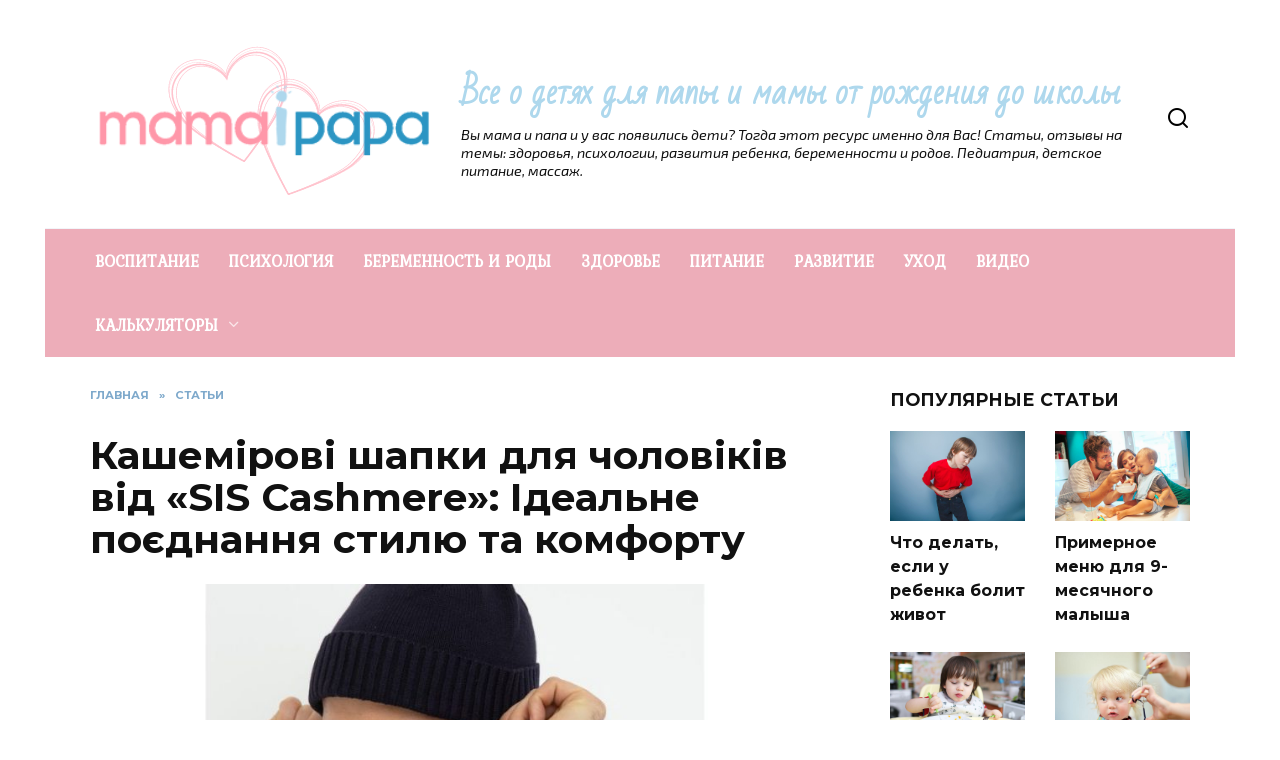

--- FILE ---
content_type: text/html; charset=UTF-8
request_url: https://mamaipapa.org/stati/kashemirovi-shapki-dlya-cholovikiv-vid-sis-cashmere-idealne-po%D1%94dnannya-stilyu-ta-komfortu.html
body_size: 18149
content:
<!doctype html>
<html lang="ru-RU">
<head>
	<meta charset="UTF-8">
	<meta name="viewport" content="width=device-width, initial-scale=1">

	<meta name='robots' content='max-image-preview:large' />

	<!-- This site is optimized with the Yoast SEO plugin v14.0.4 - https://yoast.com/wordpress/plugins/seo/ -->
	<title>Кашемірові шапки для чоловіків від &quot;SIS Cashmere&quot;: Ідеальне поєднання стилю та комфорту</title>
	<meta name="description" content="Кашемір завжди асоціювався з розкішшю та вишуканістю, а коли йдеться про чоловічий одяг, вибір кашемірових аксесуарів є втіленням стилю та комфорту. Чоловічі кашемірові шапки є не лише модним,..." />
	<meta name="robots" content="index, follow" />
	<meta name="googlebot" content="index, follow, max-snippet:-1, max-image-preview:large, max-video-preview:-1" />
	<meta name="bingbot" content="index, follow, max-snippet:-1, max-image-preview:large, max-video-preview:-1" />
	<link rel="canonical" href="https://mamaipapa.org/stati/kashemirovi-shapki-dlya-cholovikiv-vid-sis-cashmere-idealne-poєdnannya-stilyu-ta-komfortu.html" />
	<meta property="og:locale" content="ru_RU" />
	<meta property="og:type" content="article" />
	<meta property="og:title" content="Кашемірові шапки для чоловіків від &quot;SIS Cashmere&quot;: Ідеальне поєднання стилю та комфорту" />
	<meta property="og:description" content="Кашемір завжди асоціювався з розкішшю та вишуканістю, а коли йдеться про чоловічий одяг, вибір кашемірових аксесуарів є втіленням стилю та комфорту. Чоловічі кашемірові шапки є не лише модним,..." />
	<meta property="og:url" content="https://mamaipapa.org/stati/kashemirovi-shapki-dlya-cholovikiv-vid-sis-cashmere-idealne-poєdnannya-stilyu-ta-komfortu.html" />
	<meta property="og:site_name" content="Все о детях для папы и мамы от рождения до школы" />
	<meta property="article:published_time" content="2024-01-12T12:14:33+00:00" />
	<meta property="article:modified_time" content="2024-01-12T12:14:35+00:00" />
	<meta property="og:image" content="https://mamaipapa.org/wp-content/uploads/2024/01/951951.jpeg" />
	<meta property="og:image:width" content="1000" />
	<meta property="og:image:height" content="744" />
	<meta name="twitter:card" content="summary" />
	<script type="application/ld+json" class="yoast-schema-graph">{"@context":"https://schema.org","@graph":[{"@type":"WebSite","@id":"https://mamaipapa.org/#website","url":"https://mamaipapa.org/","name":"\u0412\u0441\u0435 \u043e \u0434\u0435\u0442\u044f\u0445 \u0434\u043b\u044f \u043f\u0430\u043f\u044b \u0438 \u043c\u0430\u043c\u044b \u043e\u0442 \u0440\u043e\u0436\u0434\u0435\u043d\u0438\u044f \u0434\u043e \u0448\u043a\u043e\u043b\u044b","description":"\u0412\u044b \u043c\u0430\u043c\u0430 \u0438 \u043f\u0430\u043f\u0430 \u0438 \u0443 \u0432\u0430\u0441 \u043f\u043e\u044f\u0432\u0438\u043b\u0438\u0441\u044c \u0434\u0435\u0442\u0438? \u0422\u043e\u0433\u0434\u0430 \u044d\u0442\u043e\u0442 \u0440\u0435\u0441\u0443\u0440\u0441 \u0438\u043c\u0435\u043d\u043d\u043e \u0434\u043b\u044f \u0412\u0430\u0441! \u0421\u0442\u0430\u0442\u044c\u0438, \u043e\u0442\u0437\u044b\u0432\u044b \u043d\u0430 \u0442\u0435\u043c\u044b: \u0437\u0434\u043e\u0440\u043e\u0432\u044c\u044f, \u043f\u0441\u0438\u0445\u043e\u043b\u043e\u0433\u0438\u0438, \u0440\u0430\u0437\u0432\u0438\u0442\u0438\u044f \u0440\u0435\u0431\u0435\u043d\u043a\u0430, \u0431\u0435\u0440\u0435\u043c\u0435\u043d\u043d\u043e\u0441\u0442\u0438 \u0438 \u0440\u043e\u0434\u043e\u0432. \u041f\u0435\u0434\u0438\u0430\u0442\u0440\u0438\u044f, \u0434\u0435\u0442\u0441\u043a\u043e\u0435 \u043f\u0438\u0442\u0430\u043d\u0438\u0435, \u043c\u0430\u0441\u0441\u0430\u0436.","potentialAction":[{"@type":"SearchAction","target":"https://mamaipapa.org/?s={search_term_string}","query-input":"required name=search_term_string"}],"inLanguage":"ru-RU"},{"@type":"ImageObject","@id":"https://mamaipapa.org/stati/kashemirovi-shapki-dlya-cholovikiv-vid-sis-cashmere-idealne-po%d1%94dnannya-stilyu-ta-komfortu.html#primaryimage","inLanguage":"ru-RU","url":"https://mamaipapa.org/wp-content/uploads/2024/01/951951.jpeg","width":1000,"height":744},{"@type":"WebPage","@id":"https://mamaipapa.org/stati/kashemirovi-shapki-dlya-cholovikiv-vid-sis-cashmere-idealne-po%d1%94dnannya-stilyu-ta-komfortu.html#webpage","url":"https://mamaipapa.org/stati/kashemirovi-shapki-dlya-cholovikiv-vid-sis-cashmere-idealne-po%d1%94dnannya-stilyu-ta-komfortu.html","name":"\u041a\u0430\u0448\u0435\u043c\u0456\u0440\u043e\u0432\u0456 \u0448\u0430\u043f\u043a\u0438 \u0434\u043b\u044f \u0447\u043e\u043b\u043e\u0432\u0456\u043a\u0456\u0432 \u0432\u0456\u0434 \"SIS Cashmere\": \u0406\u0434\u0435\u0430\u043b\u044c\u043d\u0435 \u043f\u043e\u0454\u0434\u043d\u0430\u043d\u043d\u044f \u0441\u0442\u0438\u043b\u044e \u0442\u0430 \u043a\u043e\u043c\u0444\u043e\u0440\u0442\u0443","isPartOf":{"@id":"https://mamaipapa.org/#website"},"primaryImageOfPage":{"@id":"https://mamaipapa.org/stati/kashemirovi-shapki-dlya-cholovikiv-vid-sis-cashmere-idealne-po%d1%94dnannya-stilyu-ta-komfortu.html#primaryimage"},"datePublished":"2024-01-12T12:14:33+00:00","dateModified":"2024-01-12T12:14:35+00:00","author":{"@id":"https://mamaipapa.org/#/schema/person/407aaeb828a42158c1d16a3b2ff25c8e"},"description":"\u041a\u0430\u0448\u0435\u043c\u0456\u0440 \u0437\u0430\u0432\u0436\u0434\u0438 \u0430\u0441\u043e\u0446\u0456\u044e\u0432\u0430\u0432\u0441\u044f \u0437 \u0440\u043e\u0437\u043a\u0456\u0448\u0448\u044e \u0442\u0430 \u0432\u0438\u0448\u0443\u043a\u0430\u043d\u0456\u0441\u0442\u044e, \u0430 \u043a\u043e\u043b\u0438 \u0439\u0434\u0435\u0442\u044c\u0441\u044f \u043f\u0440\u043e \u0447\u043e\u043b\u043e\u0432\u0456\u0447\u0438\u0439 \u043e\u0434\u044f\u0433, \u0432\u0438\u0431\u0456\u0440 \u043a\u0430\u0448\u0435\u043c\u0456\u0440\u043e\u0432\u0438\u0445 \u0430\u043a\u0441\u0435\u0441\u0443\u0430\u0440\u0456\u0432 \u0454 \u0432\u0442\u0456\u043b\u0435\u043d\u043d\u044f\u043c \u0441\u0442\u0438\u043b\u044e \u0442\u0430 \u043a\u043e\u043c\u0444\u043e\u0440\u0442\u0443. \u0427\u043e\u043b\u043e\u0432\u0456\u0447\u0456 \u043a\u0430\u0448\u0435\u043c\u0456\u0440\u043e\u0432\u0456 \u0448\u0430\u043f\u043a\u0438 \u0454 \u043d\u0435 \u043b\u0438\u0448\u0435 \u043c\u043e\u0434\u043d\u0438\u043c,...","inLanguage":"ru-RU","potentialAction":[{"@type":"ReadAction","target":["https://mamaipapa.org/stati/kashemirovi-shapki-dlya-cholovikiv-vid-sis-cashmere-idealne-po%d1%94dnannya-stilyu-ta-komfortu.html"]}]},{"@type":["Person"],"@id":"https://mamaipapa.org/#/schema/person/407aaeb828a42158c1d16a3b2ff25c8e","name":"\u041c\u0438\u0445\u0430\u0438\u043b","image":{"@type":"ImageObject","@id":"https://mamaipapa.org/#personlogo","inLanguage":"ru-RU","url":"https://secure.gravatar.com/avatar/1bbb2da833cdd9e7485eb5265f4552cf?s=96&d=mm&r=g","caption":"\u041c\u0438\u0445\u0430\u0438\u043b"}}]}</script>
	<!-- / Yoast SEO plugin. -->


<link rel='dns-prefetch' href='//fonts.googleapis.com' />
<link rel='dns-prefetch' href='//s.w.org' />
		<script type="text/javascript">
			window._wpemojiSettings = {"baseUrl":"https:\/\/s.w.org\/images\/core\/emoji\/13.1.0\/72x72\/","ext":".png","svgUrl":"https:\/\/s.w.org\/images\/core\/emoji\/13.1.0\/svg\/","svgExt":".svg","source":{"concatemoji":"https:\/\/mamaipapa.org\/wp-includes\/js\/wp-emoji-release.min.js?ver=5.8.12"}};
			!function(e,a,t){var n,r,o,i=a.createElement("canvas"),p=i.getContext&&i.getContext("2d");function s(e,t){var a=String.fromCharCode;p.clearRect(0,0,i.width,i.height),p.fillText(a.apply(this,e),0,0);e=i.toDataURL();return p.clearRect(0,0,i.width,i.height),p.fillText(a.apply(this,t),0,0),e===i.toDataURL()}function c(e){var t=a.createElement("script");t.src=e,t.defer=t.type="text/javascript",a.getElementsByTagName("head")[0].appendChild(t)}for(o=Array("flag","emoji"),t.supports={everything:!0,everythingExceptFlag:!0},r=0;r<o.length;r++)t.supports[o[r]]=function(e){if(!p||!p.fillText)return!1;switch(p.textBaseline="top",p.font="600 32px Arial",e){case"flag":return s([127987,65039,8205,9895,65039],[127987,65039,8203,9895,65039])?!1:!s([55356,56826,55356,56819],[55356,56826,8203,55356,56819])&&!s([55356,57332,56128,56423,56128,56418,56128,56421,56128,56430,56128,56423,56128,56447],[55356,57332,8203,56128,56423,8203,56128,56418,8203,56128,56421,8203,56128,56430,8203,56128,56423,8203,56128,56447]);case"emoji":return!s([10084,65039,8205,55357,56613],[10084,65039,8203,55357,56613])}return!1}(o[r]),t.supports.everything=t.supports.everything&&t.supports[o[r]],"flag"!==o[r]&&(t.supports.everythingExceptFlag=t.supports.everythingExceptFlag&&t.supports[o[r]]);t.supports.everythingExceptFlag=t.supports.everythingExceptFlag&&!t.supports.flag,t.DOMReady=!1,t.readyCallback=function(){t.DOMReady=!0},t.supports.everything||(n=function(){t.readyCallback()},a.addEventListener?(a.addEventListener("DOMContentLoaded",n,!1),e.addEventListener("load",n,!1)):(e.attachEvent("onload",n),a.attachEvent("onreadystatechange",function(){"complete"===a.readyState&&t.readyCallback()})),(n=t.source||{}).concatemoji?c(n.concatemoji):n.wpemoji&&n.twemoji&&(c(n.twemoji),c(n.wpemoji)))}(window,document,window._wpemojiSettings);
		</script>
		<style type="text/css">
img.wp-smiley,
img.emoji {
	display: inline !important;
	border: none !important;
	box-shadow: none !important;
	height: 1em !important;
	width: 1em !important;
	margin: 0 .07em !important;
	vertical-align: -0.1em !important;
	background: none !important;
	padding: 0 !important;
}
</style>
	<link rel='stylesheet' id='pt-cv-public-style-css'  href='https://mamaipapa.org/wp-content/plugins/content-views-query-and-display-post-page/public/assets/css/cv.css?ver=2.4.0.2'  media='all' />
<link rel='stylesheet' id='wp-block-library-css'  href='https://mamaipapa.org/wp-includes/css/dist/block-library/style.min.css?ver=5.8.12'  media='all' />
<style id='wp-block-library-theme-inline-css' type='text/css'>
#start-resizable-editor-section{display:none}.wp-block-audio figcaption{color:#555;font-size:13px;text-align:center}.is-dark-theme .wp-block-audio figcaption{color:hsla(0,0%,100%,.65)}.wp-block-code{font-family:Menlo,Consolas,monaco,monospace;color:#1e1e1e;padding:.8em 1em;border:1px solid #ddd;border-radius:4px}.wp-block-embed figcaption{color:#555;font-size:13px;text-align:center}.is-dark-theme .wp-block-embed figcaption{color:hsla(0,0%,100%,.65)}.blocks-gallery-caption{color:#555;font-size:13px;text-align:center}.is-dark-theme .blocks-gallery-caption{color:hsla(0,0%,100%,.65)}.wp-block-image figcaption{color:#555;font-size:13px;text-align:center}.is-dark-theme .wp-block-image figcaption{color:hsla(0,0%,100%,.65)}.wp-block-pullquote{border-top:4px solid;border-bottom:4px solid;margin-bottom:1.75em;color:currentColor}.wp-block-pullquote__citation,.wp-block-pullquote cite,.wp-block-pullquote footer{color:currentColor;text-transform:uppercase;font-size:.8125em;font-style:normal}.wp-block-quote{border-left:.25em solid;margin:0 0 1.75em;padding-left:1em}.wp-block-quote cite,.wp-block-quote footer{color:currentColor;font-size:.8125em;position:relative;font-style:normal}.wp-block-quote.has-text-align-right{border-left:none;border-right:.25em solid;padding-left:0;padding-right:1em}.wp-block-quote.has-text-align-center{border:none;padding-left:0}.wp-block-quote.is-large,.wp-block-quote.is-style-large{border:none}.wp-block-search .wp-block-search__label{font-weight:700}.wp-block-group.has-background{padding:1.25em 2.375em;margin-top:0;margin-bottom:0}.wp-block-separator{border:none;border-bottom:2px solid;margin-left:auto;margin-right:auto;opacity:.4}.wp-block-separator:not(.is-style-wide):not(.is-style-dots){width:100px}.wp-block-separator.has-background:not(.is-style-dots){border-bottom:none;height:1px}.wp-block-separator.has-background:not(.is-style-wide):not(.is-style-dots){height:2px}.wp-block-table thead{border-bottom:3px solid}.wp-block-table tfoot{border-top:3px solid}.wp-block-table td,.wp-block-table th{padding:.5em;border:1px solid;word-break:normal}.wp-block-table figcaption{color:#555;font-size:13px;text-align:center}.is-dark-theme .wp-block-table figcaption{color:hsla(0,0%,100%,.65)}.wp-block-video figcaption{color:#555;font-size:13px;text-align:center}.is-dark-theme .wp-block-video figcaption{color:hsla(0,0%,100%,.65)}.wp-block-template-part.has-background{padding:1.25em 2.375em;margin-top:0;margin-bottom:0}#end-resizable-editor-section{display:none}
</style>
<link rel='stylesheet' id='contact-form-7-css'  href='https://mamaipapa.org/wp-content/plugins/contact-form-7/includes/css/styles.css?ver=5.5.2'  media='all' />
<link rel='stylesheet' id='google-fonts-css'  href='https://fonts.googleapis.com/css?family=Montserrat%3A400%2C400i%2C700%7CBad+Script%7CExo+2%3A400%2C400i%2C700%7CKurale&#038;subset=cyrillic&#038;display=swap&#038;ver=5.8.12'  media='all' />
<link rel='stylesheet' id='reboot-style-css'  href='https://mamaipapa.org/wp-content/themes/reboot/assets/css/style.min.css?ver=1.4.4'  media='all' />
<link rel='stylesheet' id='colorbox-css'  href='https://mamaipapa.org/wp-content/plugins/slideshow-gallery/views/default/css/colorbox.css?ver=1.3.19'  media='all' />
<link rel='stylesheet' id='fontawesome-css'  href='https://mamaipapa.org/wp-content/plugins/slideshow-gallery/views/default/css/fontawesome.css?ver=4.4.0'  media='all' />
<script type='text/javascript' id='jquery-core-js-extra'>
/* <![CDATA[ */
var SDT_DATA = {"ajaxurl":"https:\/\/mamaipapa.org\/wp-admin\/admin-ajax.php","siteUrl":"https:\/\/mamaipapa.org\/","pluginsUrl":"https:\/\/mamaipapa.org\/wp-content\/plugins","isAdmin":""};
/* ]]> */
</script>
<script  src='https://mamaipapa.org/wp-includes/js/jquery/jquery.min.js?ver=3.6.0' id='jquery-core-js'></script>
<script  src='https://mamaipapa.org/wp-includes/js/jquery/jquery-migrate.min.js?ver=3.3.2' id='jquery-migrate-js'></script>
<script  src='https://mamaipapa.org/wp-content/plugins/slideshow-gallery/views/default/js/gallery.js?ver=1.0' id='slideshow-gallery-js'></script>
<script  src='https://mamaipapa.org/wp-content/plugins/slideshow-gallery/views/default/js/colorbox.js?ver=1.6.3' id='colorbox-js'></script>
<script  src='https://mamaipapa.org/wp-content/plugins/slideshow-gallery/views/default/js/jquery-ui.js?ver=5.8.12' id='jquery-ui-effects-js'></script>
<link rel="https://api.w.org/" href="https://mamaipapa.org/wp-json/" /><link rel="alternate" type="application/json" href="https://mamaipapa.org/wp-json/wp/v2/posts/14597" /><link rel="EditURI" type="application/rsd+xml" title="RSD" href="https://mamaipapa.org/xmlrpc.php?rsd" />
<link rel="wlwmanifest" type="application/wlwmanifest+xml" href="https://mamaipapa.org/wp-includes/wlwmanifest.xml" /> 
<meta name="generator" content="WordPress 5.8.12" />
<link rel='shortlink' href='https://mamaipapa.org/?p=14597' />
<link rel="alternate" type="application/json+oembed" href="https://mamaipapa.org/wp-json/oembed/1.0/embed?url=https%3A%2F%2Fmamaipapa.org%2Fstati%2Fkashemirovi-shapki-dlya-cholovikiv-vid-sis-cashmere-idealne-po%25d1%2594dnannya-stilyu-ta-komfortu.html" />
<link rel="alternate" type="text/xml+oembed" href="https://mamaipapa.org/wp-json/oembed/1.0/embed?url=https%3A%2F%2Fmamaipapa.org%2Fstati%2Fkashemirovi-shapki-dlya-cholovikiv-vid-sis-cashmere-idealne-po%25d1%2594dnannya-stilyu-ta-komfortu.html&#038;format=xml" />
<link rel="preconnect" href="https://cdnjs.cloudflare.com"><script type="text/javascript">
(function($) {
	var $document = $(document);
	
	$document.ready(function() {
		if (typeof $.fn.colorbox !== 'undefined') {
			$.extend($.colorbox.settings, {
				current: "Image {current} of {total}",
			    previous: "Previous",
			    next: "Next",
			    close: "Закрыть",
			    xhrError: "This content failed to load",
			    imgError: "This image failed to load"
			});
		}
	});
})(jQuery);
</script><link rel="preload" href="https://mamaipapa.org/wp-content/themes/reboot/assets/fonts/wpshop-core.ttf" as="font" crossorigin><link rel="preload" href="https://mamaipapa.org/wp-content/uploads/2024/01/951951.jpeg" as="image" crossorigin>
    <style>@media (min-width: 768px){.site-header{padding-bottom:9px}}.scrolltop{background-color:#ed93a0}.scrolltop:before{color:#ffffff}.scrolltop{width:57px}.scrolltop{height:42px}.scrolltop:before{content:"\fe3d"}::selection, .card-slider__category, .card-slider-container .swiper-pagination-bullet-active, .post-card--grid .post-card__thumbnail:before, .post-card:not(.post-card--small) .post-card__thumbnail a:before, .post-card:not(.post-card--small) .post-card__category,  .post-box--high .post-box__category span, .post-box--wide .post-box__category span, .page-separator, .pagination .nav-links .page-numbers:not(.dots):not(.current):before, .btn, .btn-primary:hover, .btn-primary:not(:disabled):not(.disabled).active, .btn-primary:not(:disabled):not(.disabled):active, .show>.btn-primary.dropdown-toggle, .comment-respond .form-submit input, .page-links__item{background-color:#5f94bf}.entry-image--big .entry-image__body .post-card__category a, .home-text ul:not([class])>li:before, .page-content ul:not([class])>li:before, .taxonomy-description ul:not([class])>li:before, .widget-area .widget_categories ul.menu li a:before, .widget-area .widget_categories ul.menu li span:before, .widget-area .widget_categories>ul li a:before, .widget-area .widget_categories>ul li span:before, .widget-area .widget_nav_menu ul.menu li a:before, .widget-area .widget_nav_menu ul.menu li span:before, .widget-area .widget_nav_menu>ul li a:before, .widget-area .widget_nav_menu>ul li span:before, .page-links .page-numbers:not(.dots):not(.current):before, .page-links .post-page-numbers:not(.dots):not(.current):before, .pagination .nav-links .page-numbers:not(.dots):not(.current):before, .pagination .nav-links .post-page-numbers:not(.dots):not(.current):before, .entry-image--full .entry-image__body .post-card__category a, .entry-image--fullscreen .entry-image__body .post-card__category a, .entry-image--wide .entry-image__body .post-card__category a{background-color:#5f94bf}.comment-respond input:focus, select:focus, textarea:focus, .post-card--grid.post-card--thumbnail-no, .post-card--standard:after, .post-card--related.post-card--thumbnail-no:hover, .spoiler-box, .btn-primary, .btn-primary:hover, .btn-primary:not(:disabled):not(.disabled).active, .btn-primary:not(:disabled):not(.disabled):active, .show>.btn-primary.dropdown-toggle, .inp:focus, .entry-tag:focus, .entry-tag:hover, .search-screen .search-form .search-field:focus, .entry-content ul:not([class])>li:before, .text-content ul:not([class])>li:before, .page-content ul:not([class])>li:before, .taxonomy-description ul:not([class])>li:before, .entry-content blockquote,
        .input:focus, input[type=color]:focus, input[type=date]:focus, input[type=datetime-local]:focus, input[type=datetime]:focus, input[type=email]:focus, input[type=month]:focus, input[type=number]:focus, input[type=password]:focus, input[type=range]:focus, input[type=search]:focus, input[type=tel]:focus, input[type=text]:focus, input[type=time]:focus, input[type=url]:focus, input[type=week]:focus, select:focus, textarea:focus{border-color:#5f94bf !important}.post-card--small .post-card__category, .post-card__author:before, .post-card__comments:before, .post-card__date:before, .post-card__like:before, .post-card__views:before, .entry-author:before, .entry-date:before, .entry-time:before, .entry-views:before, .entry-content ol:not([class])>li:before, .text-content ol:not([class])>li:before, .entry-content blockquote:before, .spoiler-box__title:after, .search-icon:hover:before, .search-form .search-submit:hover:before, .star-rating-item.hover,
        .comment-list .bypostauthor>.comment-body .comment-author:after,
        .breadcrumb a, .breadcrumb span,
        .search-screen .search-form .search-submit:before, 
        .star-rating--score-1:not(.hover) .star-rating-item:nth-child(1),
        .star-rating--score-2:not(.hover) .star-rating-item:nth-child(1), .star-rating--score-2:not(.hover) .star-rating-item:nth-child(2),
        .star-rating--score-3:not(.hover) .star-rating-item:nth-child(1), .star-rating--score-3:not(.hover) .star-rating-item:nth-child(2), .star-rating--score-3:not(.hover) .star-rating-item:nth-child(3),
        .star-rating--score-4:not(.hover) .star-rating-item:nth-child(1), .star-rating--score-4:not(.hover) .star-rating-item:nth-child(2), .star-rating--score-4:not(.hover) .star-rating-item:nth-child(3), .star-rating--score-4:not(.hover) .star-rating-item:nth-child(4),
        .star-rating--score-5:not(.hover) .star-rating-item:nth-child(1), .star-rating--score-5:not(.hover) .star-rating-item:nth-child(2), .star-rating--score-5:not(.hover) .star-rating-item:nth-child(3), .star-rating--score-5:not(.hover) .star-rating-item:nth-child(4), .star-rating--score-5:not(.hover) .star-rating-item:nth-child(5){color:#5f94bf}.entry-content a:not(.wp-block-button__link), .entry-content a:not(.wp-block-button__link):visited, .spanlink, .comment-reply-link, .pseudo-link, .widget_calendar a, .widget_recent_comments a, .child-categories ul li a{color:#00357a}.child-categories ul li a{border-color:#00357a}a:hover, a:focus, a:active, .spanlink:hover, .entry-content a:not(.wp-block-button__link):hover, .entry-content a:not(.wp-block-button__link):focus, .entry-content a:not(.wp-block-button__link):active, .top-menu ul li>span:hover, .main-navigation ul li a:hover, .main-navigation ul li span:hover, .footer-navigation ul li a:hover, .footer-navigation ul li span:hover, .comment-reply-link:hover, .pseudo-link:hover, .child-categories ul li a:hover{color:#5f94bf}.top-menu>ul>li>a:before, .top-menu>ul>li>span:before{background:#5f94bf}.child-categories ul li a:hover, .post-box--no-thumb a:hover{border-color:#5f94bf}.post-box--card:hover{box-shadow: inset 0 0 0 1px #5f94bf}.post-box--card:hover{-webkit-box-shadow: inset 0 0 0 1px #5f94bf}@media (min-width: 768px){body.custom-background{background-size:cover}}.site-header, .site-header a, .site-header .pseudo-link{color:#000000}.humburger span, .top-menu>ul>li>a:before, .top-menu>ul>li>span:before{background:#000000}.site-title, .site-title a{color:#aed8ed}.main-navigation, .footer-navigation, .footer-navigation .removed-link, .main-navigation .removed-link, .main-navigation ul li>a, .footer-navigation ul li>a{color:#ffffff}.main-navigation, .main-navigation ul li .sub-menu li, .main-navigation ul li.menu-item-has-children:before, .footer-navigation, .footer-navigation ul li .sub-menu li, .footer-navigation ul li.menu-item-has-children:before{background-color:#edadb9}.site-title, .site-title a{font-family:"Bad Script" ,"Helvetica Neue", Helvetica, Arial, sans-serif;font-size:33px;line-height:2;font-weight:bold;}.site-description{font-family:"Exo 2" ,"Helvetica Neue", Helvetica, Arial, sans-serif;font-style:italic;}.main-navigation ul li a, .main-navigation ul li span, .footer-navigation ul li a, .footer-navigation ul li span{font-family:"Kurale" ,"Helvetica Neue", Helvetica, Arial, sans-serif;font-weight:bold;}.site-logotype{max-width:400px}.site-logotype img{max-height:400px}@media (max-width: 991px){.widget-area{display: block; margin: 0 auto}}</style>
<link rel="icon" href="https://mamaipapa.org/wp-content/uploads/2018/03/favicon-32x32.png" sizes="32x32" />
<link rel="icon" href="https://mamaipapa.org/wp-content/uploads/2018/03/favicon.png" sizes="192x192" />
<link rel="apple-touch-icon" href="https://mamaipapa.org/wp-content/uploads/2018/03/favicon.png" />
<meta name="msapplication-TileImage" content="https://mamaipapa.org/wp-content/uploads/2018/03/favicon.png" />
		<style type="text/css" id="wp-custom-css">
			
img.alignright {
float:right; 
margin:0 0 1em 1em;
border:5px solid #EE9CAC;
border-radius: 3px;
}
img.alignleft {
float:left; 
margin:0 1em 1em 0;
border:5px solid #EE9CAC;
border-radius: 3px;
}
img.aligncenter {
display: block; 
margin-left: auto; 
margin-right: auto;
border:5px solid #EE9CAC;
border-radius: 3px;
}
img.alignnone { 
border:5px solid #EE9CAC;
border-radius: 3px;
}
		</style>
		    <link rel="icon" href="https://mamaipapa.org//favicon.png" type="image/x-icon" />
<link rel="shortcut icon" href="https://mamaipapa.org//favicon.png" type="image/x-icon" />
	

<script async src="https://pagead2.googlesyndication.com/pagead/js/adsbygoogle.js?client=ca-pub-7167103607899331"
     crossorigin="anonymous"></script>

<meta name="telderi" content="360680e993e8b7b2c249eac6bad81cd0" />
<meta name="yandex-verification" content="1695bdaaf63724ee" />

<meta name="google-site-verification" content="mZ1UPItgQJyAJQu0Q0huZHmeeRy-Kg8QMqjjHx8Jh3o" />

<meta name="4131349d018085f1c4fb396f2ccb1784" content="">

<!-- Google tag (gtag.js) -->
<script async src="https://www.googletagmanager.com/gtag/js?id=G-2SCW9GRQTB"></script>
<script>
  window.dataLayer = window.dataLayer || [];
  function gtag(){dataLayer.push(arguments);}
  gtag('js', new Date());

  gtag('config', 'G-2SCW9GRQTB');
</script></head>

<body class="post-template-default single single-post postid-14597 single-format-standard wp-embed-responsive sidebar-right">



<div id="page" class="site">
    <a class="skip-link screen-reader-text" href="#content">Перейти к содержанию</a>

    <div class="search-screen-overlay js-search-screen-overlay"></div>
    <div class="search-screen js-search-screen">
        
<form role="search" method="get" class="search-form" action="https://mamaipapa.org/">
    <label>
        <span class="screen-reader-text">Search for:</span>
        <input type="search" class="search-field" placeholder="Поиск…" value="" name="s">
    </label>
    <button type="submit" class="search-submit"></button>
</form>    </div>

    

<header id="masthead" class="site-header fixed" itemscope itemtype="http://schema.org/WPHeader">
    <div class="site-header-inner full">

        <div class="humburger js-humburger"><span></span><span></span><span></span></div>

        
<div class="site-branding">

    <div class="site-logotype"><a href="https://mamaipapa.org/"><img src="https://mamaipapa.org/wp-content/uploads/2021/06/logo-14.png" width="350" height="200" alt="Все о детях для папы и мамы от рождения до школы"></a></div><div class="site-branding__body"><div class="site-title"><a href="https://mamaipapa.org/">Все о детях для папы и мамы от рождения до школы</a></div><p class="site-description">Вы мама и папа и у вас появились дети? Тогда этот ресурс именно для Вас! Статьи, отзывы на темы: здоровья, психологии, развития ребенка, беременности и родов. Педиатрия, детское питание, массаж.</p></div></div><!-- .site-branding -->                <div class="header-search">
                    <span class="search-icon js-search-icon"></span>
                </div>
            
    </div>
</header><!-- #masthead -->


    
    
    <nav id="site-navigation" class="main-navigation fixed" itemscope itemtype="http://schema.org/SiteNavigationElement">
        <div class="main-navigation-inner full">
            <div class="menu-menyu-container"><ul id="header_menu" class="menu"><li id="menu-item-16" class="menu-item menu-item-type-taxonomy menu-item-object-category menu-item-16"><a href="https://mamaipapa.org/vospitanie">ВОСПИТАНИЕ</a></li>
<li id="menu-item-19" class="menu-item menu-item-type-taxonomy menu-item-object-category menu-item-19"><a href="https://mamaipapa.org/psihologiyaj">ПСИХОЛОГИЯ</a></li>
<li id="menu-item-15" class="menu-item menu-item-type-taxonomy menu-item-object-category menu-item-15"><a href="https://mamaipapa.org/beremennost-i-rodyi">БЕРЕМЕННОСТЬ И РОДЫ</a></li>
<li id="menu-item-17" class="menu-item menu-item-type-taxonomy menu-item-object-category menu-item-17"><a href="https://mamaipapa.org/zdorove">ЗДОРОВЬЕ</a></li>
<li id="menu-item-18" class="menu-item menu-item-type-taxonomy menu-item-object-category menu-item-18"><a href="https://mamaipapa.org/pitanie">ПИТАНИЕ</a></li>
<li id="menu-item-20" class="menu-item menu-item-type-taxonomy menu-item-object-category menu-item-20"><a href="https://mamaipapa.org/razvitie">РАЗВИТИЕ</a></li>
<li id="menu-item-21" class="menu-item menu-item-type-taxonomy menu-item-object-category menu-item-21"><a href="https://mamaipapa.org/uhod">УХОД</a></li>
<li id="menu-item-4797" class="menu-item menu-item-type-taxonomy menu-item-object-category menu-item-4797"><a href="https://mamaipapa.org/video">ВИДЕО</a></li>
<li id="menu-item-4798" class="menu-item menu-item-type-taxonomy menu-item-object-category menu-item-has-children menu-item-4798"><a href="https://mamaipapa.org/calc-pregnancy">КАЛЬКУЛЯТОРЫ</a>
<ul class="sub-menu">
	<li id="menu-item-4971" class="menu-item menu-item-type-post_type menu-item-object-post menu-item-4971"><a href="https://mamaipapa.org/calc-pregnancy/calc-pol-rebenka-po-krovi.html">Рассчитать пол ребенка по обновлению крови родителей</a></li>
	<li id="menu-item-4972" class="menu-item menu-item-type-post_type menu-item-object-post menu-item-4972"><a href="https://mamaipapa.org/calc-pregnancy/besplatny-onlajn-kalkulyator-bezopasnyh-dnej.html">Календарь безопасных дней: посчитать онлайн</a></li>
	<li id="menu-item-4970" class="menu-item menu-item-type-post_type menu-item-object-post menu-item-4970"><a href="https://mamaipapa.org/calc-pregnancy/pribavka-v-vese-pri-beremennosti-kalkulyator.html">Прибавка в весе при беременности: калькулятор</a></li>
	<li id="menu-item-4973" class="menu-item menu-item-type-post_type menu-item-object-post menu-item-4973"><a href="https://mamaipapa.org/calc-pregnancy/rasschitat-srok-ovulyaczii-kalkulyator.html">Калькулятор овуляции: рассчитать онлайн</a></li>
	<li id="menu-item-4974" class="menu-item menu-item-type-post_type menu-item-object-post menu-item-4974"><a href="https://mamaipapa.org/calc-pregnancy/poschitat-nedeli-i-dni-beremennosti-kalkulyator.html">Калькулятор беременности по неделям онлайн</a></li>
	<li id="menu-item-4975" class="menu-item menu-item-type-post_type menu-item-object-post menu-item-4975"><a href="https://mamaipapa.org/calc-pregnancy/kak-rasschitat-srok-beremennosti-kalkulyator-online.html">Калькулятор расчета срока беременности</a></li>
</ul>
</li>
</ul></div>        </div>
    </nav><!-- #site-navigation -->

    

    <div class="mobile-menu-placeholder js-mobile-menu-placeholder"></div>
    
	
    <div id="content" class="site-content fixed">

        
        <div class="site-content-inner">
    
        
        <div id="primary" class="content-area" itemscope itemtype="http://schema.org/Article">
            <main id="main" class="site-main article-card">

                
<article id="post-14597" class="article-post post-14597 post type-post status-publish format-standard has-post-thumbnail  category-stati">

    
        <div class="breadcrumb" itemscope itemtype="http://schema.org/BreadcrumbList"><span class="breadcrumb-item" itemprop="itemListElement" itemscope itemtype="http://schema.org/ListItem"><a href="https://mamaipapa.org/" itemprop="item"><span itemprop="name">Главная</span></a><meta itemprop="position" content="0"></span> <span class="breadcrumb-separator">»</span> <span class="breadcrumb-item" itemprop="itemListElement" itemscope itemtype="http://schema.org/ListItem"><a href="https://mamaipapa.org/stati" itemprop="item"><span itemprop="name">Статьи</span></a><meta itemprop="position" content="1"></span></div>
                                <h1 class="entry-title" itemprop="headline">Кашемірові шапки для чоловіків від &#171;SIS Cashmere&#187;: Ідеальне поєднання стилю та комфорту</h1>
                    
        
                    <div class="entry-image post-card post-card__thumbnail">
                <img width="870" height="400" src="https://mamaipapa.org/wp-content/uploads/2024/01/951951-870x400.jpeg" class="attachment-reboot_standard size-reboot_standard wp-post-image" alt="" loading="lazy" itemprop="image" />                                    <span class="post-card__category"><a href="https://mamaipapa.org/stati" itemprop="articleSection">Статьи</a></span>
                            </div>

        
    
            <div class="entry-meta">
                        <span class="entry-time"><span class="entry-label">На чтение</span> 3 мин</span>            <span class="entry-views"><span class="entry-label">Просмотров</span> <span class="js-views-count" data-post_id="14597">290</span></span>            <span class="entry-date"><span class="entry-label">Опубликовано</span> <time itemprop="datePublished" datetime="2024-01-12">12.01.2024</time></span>
            <span class="entry-date"><span class="entry-label">Обновлено</span> <time itemprop="dateModified" datetime="2024-01-12">12.01.2024</time></span>        </div>
    
    
    <div class="entry-content" itemprop="articleBody">
        <div class="table-of-contents open"><div class="table-of-contents__header"><span class="table-of-contents__hide js-table-of-contents-hide">Содержание</span></div><ol class="table-of-contents__list js-table-of-contents-list">
<li class="level-1"><a href="#chomu-obirati-kashem-rov-shapki">Чому обирати кашемірові шапки?</a></li><li class="level-1"><a href="#sis-cashmere-sinon-m-yakost">&#171;SIS Cashmere&#187;: Синонім якості</a></li><li class="level-1"><a href="#r-znoman-tn-st-stil-v-kolor-v">Різноманітність стилів і кольорів</a></li><li class="level-2"><a href="#praktichn-st-ta-funkts-onaln-st">Практичність та функціональність</a></li><li class="level-2"><a href="#nvestits-ya-v-yak-st">Інвестиція в якість</a></li><li class="level-2"><a href="#de-kupiti-kashem-rov-shapki-sis-cashmere">Де купити кашемірові шапки &#171;SIS Cashmere&#187;?</a></li></ol></div><p>Кашемір завжди асоціювався з розкішшю та вишуканістю, а коли йдеться про чоловічий одяг, вибір кашемірових аксесуарів є втіленням стилю та комфорту. Чоловічі кашемірові шапки є не лише модним, але й практичним вибором для чоловіків, які цінують якість та елегантність. Одним із провідних брендів у цій категорії є &#171;SIS Cashmere&#187;, компанія, що виробляє <a href="https://www.sis-cashmere.com/product/shapka-temno-sinya/"><strong>кашемірові шапки найвищої якості</strong></a>.</p>



<h2 id="chomu-obirati-kashem-rov-shapki">Чому обирати кашемірові шапки?</h2>



<p>Кашемір — це один з найбільш шанованих матеріалів у світі моди. Він відомий своєю неймовірною м&#8217;якістю, легкістю та теплотою, що робить його ідеальним вибором для зимового головного убору. Чоловіча кашемірова шапка від &#171;SIS Cashmere&#187; не просто зігріє в холодну погоду, але й додасть елегантності будь-якому образу.</p>



<h2 id="sis-cashmere-sinon-m-yakost">&#171;SIS Cashmere&#187;: Синонім якості</h2>



<p>&#171;SIS Cashmere&#187; виробляє шапки, які поєднують у собі класику та сучасні тенденції. Використовуючи лише найкращий кашемір, компанія гарантує, що кожен продукт відповідає найвищим стандартам якості. Це не тільки про тепло, але й про стійкість до зносу, що робить кашемірові шапки від &#171;SIS Cashmere&#187; довговічним вкладенням у ваш гардероб.</p>



<h2 id="r-znoman-tn-st-stil-v-kolor-v">Різноманітність стилів і кольорів</h2>



<p>Вибір чоловічої кашемірової шапки не обмежується одним стилем або кольором. &#171;SIS Cashmere&#187; пропонує широкий асортимент моделей, від класичних однотонних до стильних шапок з оригінальними візерунками. Це дозволяє кожному чоловіку знайти ідеальну шапку, яка відповідає його індивідуальному стилю.</p>



<h3 id="praktichn-st-ta-funkts-onaln-st">Практичність та функціональність</h3>



<p>Крім елегантного вигляду, кашемірові шапки від &#171;SIS Cashmere&#187; також практичні. Вони легко упаковуються, не втрачаючи своєї форми, і ідеально підходять для подорожей. Також важливо відзначити, що кашемір приємний для шкіри і не викликає подразнення, що робить ці шапки ідеальним вибором навіть для чоловіків з чутливою шкірою.</p>



<h3 id="nvestits-ya-v-yak-st">Інвестиція в якість</h3>



<p>При покупці чоловічої кашемірової шапки від &#171;SIS Cashmere&#187; ви не просто купуєте аксесуар, ви інвестуєте в якість, яка прослужить роками. Кашемір, завдяки своїм властивостям, не втрачає своєї привабливості навіть після багаторічного використання, що робить ці шапки не тільки стильним, але й економічно вигідним вибором.</p>



<h3 id="de-kupiti-kashem-rov-shapki-sis-cashmere">Де купити кашемірові шапки &#171;SIS Cashmere&#187;?</h3>



<p>Кашемірові шапки &#171;SIS Cashmere&#187; можна знайти в бутиках висококласного одягу та на спеціалізованих онлайн-платформах. Перед покупкою радимо ознайомитися з асортиментом на офіційному сайті бренду, де представлені всі останні колекції та можна дізнатися про актуальні пропозиції та знижки.</p>



<p><a href="https://www.sis-cashmere.com/product/shapka-sira/"><strong>Чоловічі кашемірові шапки</strong></a> від &#171;SIS Cashmere&#187; – це вибір сучасного чоловіка, який цінує якість, стиль та комфорт. Вони не тільки зігрівають у холодну пору року, але й служать виразом індивідуальності та відчуття стилю. Обираючи &#171;SIS Cashmere&#187;, ви обираєте неперевершену якість та елегантність.</p>    </div><!-- .entry-content -->

</article>






    <div class="rating-box">
        <div class="rating-box__header">Оцените статью</div>
		<div class="wp-star-rating js-star-rating star-rating--score-0" data-post-id="14597" data-rating-count="0" data-rating-sum="0" data-rating-value="0"><span class="star-rating-item js-star-rating-item" data-score="1"><svg aria-hidden="true" role="img" xmlns="http://www.w3.org/2000/svg" viewBox="0 0 576 512" class="i-ico"><path fill="currentColor" d="M259.3 17.8L194 150.2 47.9 171.5c-26.2 3.8-36.7 36.1-17.7 54.6l105.7 103-25 145.5c-4.5 26.3 23.2 46 46.4 33.7L288 439.6l130.7 68.7c23.2 12.2 50.9-7.4 46.4-33.7l-25-145.5 105.7-103c19-18.5 8.5-50.8-17.7-54.6L382 150.2 316.7 17.8c-11.7-23.6-45.6-23.9-57.4 0z" class="ico-star"></path></svg></span><span class="star-rating-item js-star-rating-item" data-score="2"><svg aria-hidden="true" role="img" xmlns="http://www.w3.org/2000/svg" viewBox="0 0 576 512" class="i-ico"><path fill="currentColor" d="M259.3 17.8L194 150.2 47.9 171.5c-26.2 3.8-36.7 36.1-17.7 54.6l105.7 103-25 145.5c-4.5 26.3 23.2 46 46.4 33.7L288 439.6l130.7 68.7c23.2 12.2 50.9-7.4 46.4-33.7l-25-145.5 105.7-103c19-18.5 8.5-50.8-17.7-54.6L382 150.2 316.7 17.8c-11.7-23.6-45.6-23.9-57.4 0z" class="ico-star"></path></svg></span><span class="star-rating-item js-star-rating-item" data-score="3"><svg aria-hidden="true" role="img" xmlns="http://www.w3.org/2000/svg" viewBox="0 0 576 512" class="i-ico"><path fill="currentColor" d="M259.3 17.8L194 150.2 47.9 171.5c-26.2 3.8-36.7 36.1-17.7 54.6l105.7 103-25 145.5c-4.5 26.3 23.2 46 46.4 33.7L288 439.6l130.7 68.7c23.2 12.2 50.9-7.4 46.4-33.7l-25-145.5 105.7-103c19-18.5 8.5-50.8-17.7-54.6L382 150.2 316.7 17.8c-11.7-23.6-45.6-23.9-57.4 0z" class="ico-star"></path></svg></span><span class="star-rating-item js-star-rating-item" data-score="4"><svg aria-hidden="true" role="img" xmlns="http://www.w3.org/2000/svg" viewBox="0 0 576 512" class="i-ico"><path fill="currentColor" d="M259.3 17.8L194 150.2 47.9 171.5c-26.2 3.8-36.7 36.1-17.7 54.6l105.7 103-25 145.5c-4.5 26.3 23.2 46 46.4 33.7L288 439.6l130.7 68.7c23.2 12.2 50.9-7.4 46.4-33.7l-25-145.5 105.7-103c19-18.5 8.5-50.8-17.7-54.6L382 150.2 316.7 17.8c-11.7-23.6-45.6-23.9-57.4 0z" class="ico-star"></path></svg></span><span class="star-rating-item js-star-rating-item" data-score="5"><svg aria-hidden="true" role="img" xmlns="http://www.w3.org/2000/svg" viewBox="0 0 576 512" class="i-ico"><path fill="currentColor" d="M259.3 17.8L194 150.2 47.9 171.5c-26.2 3.8-36.7 36.1-17.7 54.6l105.7 103-25 145.5c-4.5 26.3 23.2 46 46.4 33.7L288 439.6l130.7 68.7c23.2 12.2 50.9-7.4 46.4-33.7l-25-145.5 105.7-103c19-18.5 8.5-50.8-17.7-54.6L382 150.2 316.7 17.8c-11.7-23.6-45.6-23.9-57.4 0z" class="ico-star"></path></svg></span></div>    </div>


    <div class="entry-social">
		
        		<div class="social-buttons"><span class="social-button social-button--vkontakte" data-social="vkontakte" data-image="https://mamaipapa.org/wp-content/uploads/2024/01/951951-150x150.jpeg"></span><span class="social-button social-button--facebook" data-social="facebook"></span><span class="social-button social-button--telegram" data-social="telegram"></span><span class="social-button social-button--odnoklassniki" data-social="odnoklassniki"></span><span class="social-button social-button--twitter" data-social="twitter"></span><span class="social-button social-button--sms" data-social="sms"></span><span class="social-button social-button--whatsapp" data-social="whatsapp"></span></div>            </div>





    <meta itemprop="author" content="Михаил">
<meta itemscope itemprop="mainEntityOfPage" itemType="https://schema.org/WebPage" itemid="https://mamaipapa.org/stati/kashemirovi-shapki-dlya-cholovikiv-vid-sis-cashmere-idealne-po%d1%94dnannya-stilyu-ta-komfortu.html" content="Кашемірові шапки для чоловіків від &#171;SIS Cashmere&#187;: Ідеальне поєднання стилю та комфорту">
<div itemprop="publisher" itemscope itemtype="https://schema.org/Organization" style="display: none;"><div itemprop="logo" itemscope itemtype="https://schema.org/ImageObject"><img itemprop="url image" src="https://mamaipapa.org/wp-content/uploads/2021/06/logo-14.png" alt="Все о детях для папы и мамы от рождения до школы"></div><meta itemprop="name" content="Все о детях для папы и мамы от рождения до школы"><meta itemprop="telephone" content="Все о детях для папы и мамы от рождения до школы"><meta itemprop="address" content="https://mamaipapa.org"></div>
            </main><!-- #main -->
        </div><!-- #primary -->

        
<aside id="secondary" class="widget-area" itemscope itemtype="http://schema.org/WPSideBar">
    <div class="sticky-sidebar js-sticky-sidebar">

        
        <div id="custom_html-8" class="widget_text widget widget_custom_html"><div class="widget-header">ПОПУЛЯРНЫЕ СТАТЬИ</div><div class="textwidget custom-html-widget"><div class="pt-cv-wrapper"><div class="pt-cv-view pt-cv-grid pt-cv-colsys" id="pt-cv-view-c9c852d46s"><div data-id="pt-cv-page-1" class="pt-cv-page" data-cvc="2"><div class="col-md-6 col-sm-6 col-xs-12 pt-cv-content-item pt-cv-1-col" ><div class='pt-cv-ifield'><a href="https://mamaipapa.org/zdorove/boli-u-rebenka-v-zhivote.html" class="_self pt-cv-href-thumbnail pt-cv-thumb-default" target="_self" rel="noopener"><img fifu-featured="1" width="150" height="100" src="http://mamaipapa.org/wp-content/uploads/2016/06/bol-v-zhivote.jpg" class="pt-cv-thumbnail" alt="" title="" loading="lazy" /></a>
<p class="pt-cv-title"><a href="https://mamaipapa.org/zdorove/boli-u-rebenka-v-zhivote.html" class="_self" target="_self" rel="noopener">Что делать, если у ребенка болит живот</a></p></div></div>
<div class="col-md-6 col-sm-6 col-xs-12 pt-cv-content-item pt-cv-1-col" ><div class='pt-cv-ifield'><a href="https://mamaipapa.org/pitanie/pitanie-rebenka-v-9-mesyatsev.html" class="_self pt-cv-href-thumbnail pt-cv-thumb-default" target="_self" rel="noopener"><img fifu-featured="1" width="150" height="100" src="http://mamaipapa.org/wp-content/uploads/2016/04/9-mesyatsev-pitanie.jpg" class="pt-cv-thumbnail" alt="" title="" loading="lazy" /></a>
<p class="pt-cv-title"><a href="https://mamaipapa.org/pitanie/pitanie-rebenka-v-9-mesyatsev.html" class="_self" target="_self" rel="noopener">Примерное меню для 9-месячного малыша</a></p></div></div>
<div class="col-md-6 col-sm-6 col-xs-12 pt-cv-content-item pt-cv-1-col" ><div class='pt-cv-ifield'><a href="https://mamaipapa.org/pitanie/kak-svarit-sup-dlya-rebenka.html" class="_self pt-cv-href-thumbnail pt-cv-thumb-default" target="_self" rel="noopener"><img fifu-featured="1" width="150" height="100" src="http://mamaipapa.org/wp-content/uploads/2016/04/sup-dlya-rebenka.jpg" class="pt-cv-thumbnail" alt="" title="" loading="lazy" /></a>
<p class="pt-cv-title"><a href="https://mamaipapa.org/pitanie/kak-svarit-sup-dlya-rebenka.html" class="_self" target="_self" rel="noopener">6 рецептов приготовления первых супов для ребенка</a></p></div></div>
<div class="col-md-6 col-sm-6 col-xs-12 pt-cv-content-item pt-cv-1-col" ><div class='pt-cv-ifield'><a href="https://mamaipapa.org/uhod/kogda-pervyj-raz-strich-rebenka.html" class="_self pt-cv-href-thumbnail pt-cv-thumb-default" target="_self" rel="noopener"><img fifu-featured="1" width="150" height="100" src="http://mamaipapa.org/wp-content/uploads/2016/04/strizhka-malyisha.jpg" class="pt-cv-thumbnail" alt="" title="" loading="lazy" /></a>
<p class="pt-cv-title"><a href="https://mamaipapa.org/uhod/kogda-pervyj-raz-strich-rebenka.html" class="_self" target="_self" rel="noopener">Когда можно стричь малыша в первый раз?</a></p></div></div>
<div class="col-md-6 col-sm-6 col-xs-12 pt-cv-content-item pt-cv-1-col" ><div class='pt-cv-ifield'><a href="https://mamaipapa.org/pitanie/skolko-dolzhen-sedat-novorozhdennyiy.html" class="_self pt-cv-href-thumbnail pt-cv-thumb-default" target="_self" rel="noopener"><img fifu-featured="1" width="150" height="100" src="https://mamaipapa.org/wp-content/uploads/2016/04/skolko-dolzhen-sedat-novorozhdennyiy-1.jpg" class="pt-cv-thumbnail" alt="" title="" loading="lazy" /></a>
<p class="pt-cv-title"><a href="https://mamaipapa.org/pitanie/skolko-dolzhen-sedat-novorozhdennyiy.html" class="_self" target="_self" rel="noopener">Сколько должен съедать новорожденный от 1 недели до года</a></p></div></div>
<div class="col-md-6 col-sm-6 col-xs-12 pt-cv-content-item pt-cv-1-col" ><div class='pt-cv-ifield'><a href="https://mamaipapa.org/psihologiyaj/rebenok-soset-yazyik.html" class="_self pt-cv-href-thumbnail pt-cv-thumb-default" target="_self" rel="noopener"><img fifu-featured="1" width="150" height="150" src="http://mamaipapa.org/wp-content/uploads/2016/04/soset-yazyik.jpg" class="pt-cv-thumbnail" alt="" title="" loading="lazy" /></a>
<p class="pt-cv-title"><a href="https://mamaipapa.org/psihologiyaj/rebenok-soset-yazyik.html" class="_self" target="_self" rel="noopener">Что делать, если ребенок сосет, жует или высовывает язык?</a></p></div></div></div></div></div></div></div><div id="custom_html-10" class="widget_text widget widget_custom_html"><div class="widget-header">NEW! ПОЛЕЗНЫЕ КАЛЬКУЛЯТОРЫ</div><div class="textwidget custom-html-widget"><div class="pt-cv-wrapper"><div class="pt-cv-view pt-cv-scrollable pt-cv-colsys" id="pt-cv-view-517602fl90"><div data-id="pt-cv-page-1" class="pt-cv-page" data-cvc="1"><div id="6385147e7o" class="pt-cv-carousel pt-cv-slide" data-ride="cvcarousel" data-interval=false><ol class="pt-cv-carousel-indicators"><li data-target="#6385147e7o" data-cvslide-to="0" class="active"></li>
<li data-target="#6385147e7o" data-cvslide-to="1" class=""></li>
<li data-target="#6385147e7o" data-cvslide-to="2" class=""></li>
<li data-target="#6385147e7o" data-cvslide-to="3" class=""></li>
<li data-target="#6385147e7o" data-cvslide-to="4" class=""></li>
<li data-target="#6385147e7o" data-cvslide-to="5" class=""></li>
<li data-target="#6385147e7o" data-cvslide-to="6" class=""></li>
<li data-target="#6385147e7o" data-cvslide-to="7" class=""></li>
<li data-target="#6385147e7o" data-cvslide-to="8" class=""></li>
<li data-target="#6385147e7o" data-cvslide-to="9" class=""></li></ol>
<div class="carousel-inner"><div class="item active"><div class="row"><div class="col-md-12 pt-cv-content-item pt-cv-1-col" ><a href="https://mamaipapa.org/calc-pregnancy/pribavka-v-vese-pri-beremennosti-kalkulyator.html" class="_blank pt-cv-href-thumbnail pt-cv-thumb-default" target="_blank" rel="noopener"><img fifu-featured="1" width="300" height="200" src="https://mamaipapa.org/wp-content/uploads/2020/05/1-ves-pri-beremennosti-calc.jpg" class="pt-cv-thumbnail" alt="" title="" loading="lazy" /></a>
<div class="pt-cv-carousel-caption pt-cv-cap-w-img"><h4 class="pt-cv-title"><a href="https://mamaipapa.org/calc-pregnancy/pribavka-v-vese-pri-beremennosti-kalkulyator.html" class="_blank" target="_blank" rel="noopener">Прибавка в весе при беременности: калькулятор</a></h4></div></div></div></div>
<div class="item"><div class="row"><div class="col-md-12 pt-cv-content-item pt-cv-1-col" ><a href="https://mamaipapa.org/calc-pregnancy/rasschitat-srok-beremennosti-po-uzi-onlajn-kalkulyator.html" class="_blank pt-cv-href-thumbnail pt-cv-thumb-default" target="_blank" rel="noopener"><img width="300" height="200" src="https://mamaipapa.org/wp-content/uploads/2021/09/rasschitat-srok-beremennosti-po-uzi-kalkulyator-3-300x200.jpg" class="pt-cv-thumbnail" alt="Рассчитать срок беременности по УЗИ" loading="lazy" srcset="https://mamaipapa.org/wp-content/uploads/2021/09/rasschitat-srok-beremennosti-po-uzi-kalkulyator-3-300x200.jpg 300w, https://mamaipapa.org/wp-content/uploads/2021/09/rasschitat-srok-beremennosti-po-uzi-kalkulyator-3-600x400.jpg 600w, https://mamaipapa.org/wp-content/uploads/2021/09/rasschitat-srok-beremennosti-po-uzi-kalkulyator-3.jpg 720w" sizes="(max-width: 300px) 100vw, 300px" /></a>
<div class="pt-cv-carousel-caption pt-cv-cap-w-img"><h4 class="pt-cv-title"><a href="https://mamaipapa.org/calc-pregnancy/rasschitat-srok-beremennosti-po-uzi-onlajn-kalkulyator.html" class="_blank" target="_blank" rel="noopener">Рассчитать срок беременности по УЗИ: онлайн калькулятор</a></h4></div></div></div></div>
<div class="item"><div class="row"><div class="col-md-12 pt-cv-content-item pt-cv-1-col" ><a href="https://mamaipapa.org/calc-pregnancy/kalkulyator-kopchiko-temennoj-razmer.html" class="_blank pt-cv-href-thumbnail pt-cv-thumb-default" target="_blank" rel="noopener"><img width="300" height="200" src="https://mamaipapa.org/wp-content/uploads/2021/08/kopchiko-temennoj-razmer-300x200.jpg" class="pt-cv-thumbnail" alt="копчико теменной размер" loading="lazy" srcset="https://mamaipapa.org/wp-content/uploads/2021/08/kopchiko-temennoj-razmer-300x200.jpg 300w, https://mamaipapa.org/wp-content/uploads/2021/08/kopchiko-temennoj-razmer-600x400.jpg 600w, https://mamaipapa.org/wp-content/uploads/2021/08/kopchiko-temennoj-razmer.jpg 720w" sizes="(max-width: 300px) 100vw, 300px" /></a>
<div class="pt-cv-carousel-caption pt-cv-cap-w-img"><h4 class="pt-cv-title"><a href="https://mamaipapa.org/calc-pregnancy/kalkulyator-kopchiko-temennoj-razmer.html" class="_blank" target="_blank" rel="noopener">Калькулятор копчико-теменной длины плода</a></h4></div></div></div></div>
<div class="item"><div class="row"><div class="col-md-12 pt-cv-content-item pt-cv-1-col" ><a href="https://mamaipapa.org/calc-pregnancy/dieta-pri-gestaczionnom-diabete.html" class="_blank pt-cv-href-thumbnail pt-cv-thumb-default" target="_blank" rel="noopener"><img width="300" height="200" src="https://mamaipapa.org/wp-content/uploads/2021/08/dieta-pri-gestaczionnom-diabete-300x200.jpg" class="pt-cv-thumbnail" alt="диета при гестационном диабете" loading="lazy" srcset="https://mamaipapa.org/wp-content/uploads/2021/08/dieta-pri-gestaczionnom-diabete-300x200.jpg 300w, https://mamaipapa.org/wp-content/uploads/2021/08/dieta-pri-gestaczionnom-diabete-600x400.jpg 600w, https://mamaipapa.org/wp-content/uploads/2021/08/dieta-pri-gestaczionnom-diabete.jpg 720w" sizes="(max-width: 300px) 100vw, 300px" /></a>
<div class="pt-cv-carousel-caption pt-cv-cap-w-img"><h4 class="pt-cv-title"><a href="https://mamaipapa.org/calc-pregnancy/dieta-pri-gestaczionnom-diabete.html" class="_blank" target="_blank" rel="noopener">Калькулятор индекса массы тела при гестационном диабете, диета</a></h4></div></div></div></div>
<div class="item"><div class="row"><div class="col-md-12 pt-cv-content-item pt-cv-1-col" ><a href="https://mamaipapa.org/calc-pregnancy/uznat-datu-zachatiya-kalkulyatorom.html" class="_blank pt-cv-href-thumbnail pt-cv-thumb-default" target="_blank" rel="noopener"><img width="300" height="200" src="https://mamaipapa.org/wp-content/uploads/2021/08/uznat-datu-zachatiya-kalkulyatorom-300x200.jpg" class="pt-cv-thumbnail" alt="узнать дату зачатия калькулятором" loading="lazy" srcset="https://mamaipapa.org/wp-content/uploads/2021/08/uznat-datu-zachatiya-kalkulyatorom-300x200.jpg 300w, https://mamaipapa.org/wp-content/uploads/2021/08/uznat-datu-zachatiya-kalkulyatorom-600x400.jpg 600w, https://mamaipapa.org/wp-content/uploads/2021/08/uznat-datu-zachatiya-kalkulyatorom.jpg 720w" sizes="(max-width: 300px) 100vw, 300px" /></a>
<div class="pt-cv-carousel-caption pt-cv-cap-w-img"><h4 class="pt-cv-title"><a href="https://mamaipapa.org/calc-pregnancy/uznat-datu-zachatiya-kalkulyatorom.html" class="_blank" target="_blank" rel="noopener">Калькулятор дат зачатия</a></h4></div></div></div></div>
<div class="item"><div class="row"><div class="col-md-12 pt-cv-content-item pt-cv-1-col" ><a href="https://mamaipapa.org/calc-pregnancy/calc-rasschitat-gestaczionnyi-vozrast.html" class="_blank pt-cv-href-thumbnail pt-cv-thumb-default" target="_blank" rel="noopener"><img width="300" height="200" src="https://mamaipapa.org/wp-content/uploads/2021/07/kalkulyator-gestaczionnogo-vozrasta-300x200.jpg" class="pt-cv-thumbnail" alt="Калькулятор гестационного возраста" loading="lazy" srcset="https://mamaipapa.org/wp-content/uploads/2021/07/kalkulyator-gestaczionnogo-vozrasta-300x200.jpg 300w, https://mamaipapa.org/wp-content/uploads/2021/07/kalkulyator-gestaczionnogo-vozrasta-600x400.jpg 600w, https://mamaipapa.org/wp-content/uploads/2021/07/kalkulyator-gestaczionnogo-vozrasta.jpg 720w" sizes="(max-width: 300px) 100vw, 300px" /></a>
<div class="pt-cv-carousel-caption pt-cv-cap-w-img"><h4 class="pt-cv-title"><a href="https://mamaipapa.org/calc-pregnancy/calc-rasschitat-gestaczionnyi-vozrast.html" class="_blank" target="_blank" rel="noopener">Калькулятор гестационного возраста ребенка</a></h4></div></div></div></div>
<div class="item"><div class="row"><div class="col-md-12 pt-cv-content-item pt-cv-1-col" ><a href="https://mamaipapa.org/calc-pregnancy/calc-pol-rebenka-po-krovi.html" class="_blank pt-cv-href-thumbnail pt-cv-thumb-default" target="_blank" rel="noopener"><img width="300" height="200" src="https://mamaipapa.org/wp-content/uploads/2020/09/0-calc-rasschitat-pol-rebenka-300x200.jpg" class="pt-cv-thumbnail" alt="Рассчитать пол ребенка по обновлению крови (калькулятор)" loading="lazy" srcset="https://mamaipapa.org/wp-content/uploads/2020/09/0-calc-rasschitat-pol-rebenka-300x200.jpg 300w, https://mamaipapa.org/wp-content/uploads/2020/09/0-calc-rasschitat-pol-rebenka.jpg 600w" sizes="(max-width: 300px) 100vw, 300px" /></a>
<div class="pt-cv-carousel-caption pt-cv-cap-w-img"><h4 class="pt-cv-title"><a href="https://mamaipapa.org/calc-pregnancy/calc-pol-rebenka-po-krovi.html" class="_blank" target="_blank" rel="noopener">Рассчитать пол ребенка по обновлению крови родителей</a></h4></div></div></div></div>
<div class="item"><div class="row"><div class="col-md-12 pt-cv-content-item pt-cv-1-col" ><a href="https://mamaipapa.org/calc-pregnancy/besplatny-onlajn-kalkulyator-bezopasnyh-dnej.html" class="_blank pt-cv-href-thumbnail pt-cv-thumb-default" target="_blank" rel="noopener"><img width="300" height="199" src="https://mamaipapa.org/wp-content/uploads/2020/05/0-bezopasnye-dni-calc-300x199.jpg" class="pt-cv-thumbnail" alt="Калькулятор безопасных дней" loading="lazy" srcset="https://mamaipapa.org/wp-content/uploads/2020/05/0-bezopasnye-dni-calc-300x199.jpg 300w, https://mamaipapa.org/wp-content/uploads/2020/05/0-bezopasnye-dni-calc.jpg 600w" sizes="(max-width: 300px) 100vw, 300px" /></a>
<div class="pt-cv-carousel-caption pt-cv-cap-w-img"><h4 class="pt-cv-title"><a href="https://mamaipapa.org/calc-pregnancy/besplatny-onlajn-kalkulyator-bezopasnyh-dnej.html" class="_blank" target="_blank" rel="noopener">Календарь безопасных дней: посчитать онлайн</a></h4></div></div></div></div>
<div class="item"><div class="row"><div class="col-md-12 pt-cv-content-item pt-cv-1-col" ><a href="https://mamaipapa.org/calc-pregnancy/rasschitat-srok-ovulyaczii-kalkulyator.html" class="_blank pt-cv-href-thumbnail pt-cv-thumb-default" target="_blank" rel="noopener"><img width="300" height="200" src="https://mamaipapa.org/wp-content/uploads/2020/04/0-calc-ovulyacii-300x200.jpg" class="pt-cv-thumbnail" alt="Калькулятор овуляции" loading="lazy" srcset="https://mamaipapa.org/wp-content/uploads/2020/04/0-calc-ovulyacii-300x200.jpg 300w, https://mamaipapa.org/wp-content/uploads/2020/04/0-calc-ovulyacii.jpg 600w" sizes="(max-width: 300px) 100vw, 300px" /></a>
<div class="pt-cv-carousel-caption pt-cv-cap-w-img"><h4 class="pt-cv-title"><a href="https://mamaipapa.org/calc-pregnancy/rasschitat-srok-ovulyaczii-kalkulyator.html" class="_blank" target="_blank" rel="noopener">Калькулятор овуляции: рассчитать онлайн</a></h4></div></div></div></div>
<div class="item"><div class="row"><div class="col-md-12 pt-cv-content-item pt-cv-1-col" ><a href="https://mamaipapa.org/calc-pregnancy/poschitat-nedeli-i-dni-beremennosti-kalkulyator.html" class="_blank pt-cv-href-thumbnail pt-cv-thumb-default" target="_blank" rel="noopener"><img width="300" height="200" src="https://mamaipapa.org/wp-content/uploads/2020/04/0-beremennost-nedeli-300x200.jpg" class="pt-cv-thumbnail" alt="рассчитать беременность по неделям" loading="lazy" srcset="https://mamaipapa.org/wp-content/uploads/2020/04/0-beremennost-nedeli-300x200.jpg 300w, https://mamaipapa.org/wp-content/uploads/2020/04/0-beremennost-nedeli.jpg 600w" sizes="(max-width: 300px) 100vw, 300px" /></a>
<div class="pt-cv-carousel-caption pt-cv-cap-w-img"><h4 class="pt-cv-title"><a href="https://mamaipapa.org/calc-pregnancy/poschitat-nedeli-i-dni-beremennosti-kalkulyator.html" class="_blank" target="_blank" rel="noopener">Калькулятор беременности по неделям онлайн</a></h4></div></div></div></div></div>
<a class="left carousel-control" data-target="#6385147e7o" data-cvslide="prev">
						<span class="glyphicon glyphicon-chevron-left"></span>
					</a>
					<a class="right carousel-control" data-target="#6385147e7o" data-cvslide="next">
						<span class="glyphicon glyphicon-chevron-right"></span>
					</a></div></div></div></div></div></div><div id="wpshop_widget_articles-2" class="widget widget_wpshop_widget_articles"><div class="widget-header">НОВАЯ СТАТЬЯ НА САЙТЕ</div><div class="widget-articles"></div></div>
        
    </div>
</aside><!-- #secondary -->

    
                    <div id="related-posts" class="related-posts fixed"><div class="related-posts__header">Вам также может понравиться</div><div class="post-cards post-cards--vertical">
<div class="post-card post-card--related">
    <div class="post-card__thumbnail"><a href="https://mamaipapa.org/stati/istoriya-bannyh-tradiczij-v-rossii-i-ih-znachenie-v-kulture-otdyha.html"><img width="335" height="220" src="https://mamaipapa.org/wp-content/uploads/2025/11/img_01-5-335x220.jpg" class="attachment-reboot_small size-reboot_small wp-post-image" alt="" loading="lazy" /></a></div><div class="post-card__title"><a href="https://mamaipapa.org/stati/istoriya-bannyh-tradiczij-v-rossii-i-ih-znachenie-v-kulture-otdyha.html">История банных традиций в России и их значение в культуре отдыха</a></div><div class="post-card__description">Баня занимает особое место в русской культуре.</div><div class="post-card__meta"><span class="post-card__comments">0</span><span class="post-card__views">12</span></div>
</div>

<div class="post-card post-card--related">
    <div class="post-card__thumbnail"><a href="https://mamaipapa.org/stati/surogatne-materinstvo-v-ukra%d1%97ni-zakonodavchi-osoblivosti-ta-oformlennya-dokumentiv.html"><img width="335" height="220" src="https://mamaipapa.org/wp-content/uploads/2025/11/img_01-3-335x220.jpg" class="attachment-reboot_small size-reboot_small wp-post-image" alt="Сурогатне материнство в Україні" loading="lazy" /></a></div><div class="post-card__title"><a href="https://mamaipapa.org/stati/surogatne-materinstvo-v-ukra%d1%97ni-zakonodavchi-osoblivosti-ta-oformlennya-dokumentiv.html">Сурогатне материнство в Україні: законодавчі особливості та оформлення документів</a></div><div class="post-card__description">Сурогатне материнство в Україні – це не лише медична</div><div class="post-card__meta"><span class="post-card__comments">0</span><span class="post-card__views">28</span></div>
</div>

<div class="post-card post-card--related">
    <div class="post-card__thumbnail"><a href="https://mamaipapa.org/stati/mebel-kosmetologicheskaya-lemi-italyanskoe-kachestvo-i-komfort-dlya-salonov-krasoty.html"><img width="335" height="220" src="https://mamaipapa.org/wp-content/uploads/2025/11/img_01-2-335x220.jpg" class="attachment-reboot_small size-reboot_small wp-post-image" alt="Мебель косметологическая Lemi" loading="lazy" /></a></div><div class="post-card__title"><a href="https://mamaipapa.org/stati/mebel-kosmetologicheskaya-lemi-italyanskoe-kachestvo-i-komfort-dlya-salonov-krasoty.html">Мебель косметологическая Lemi: итальянское качество и комфорт для салонов красоты</a></div><div class="post-card__description">Мебель косметологическая Lemi — это премиальные решения</div><div class="post-card__meta"><span class="post-card__comments">0</span><span class="post-card__views">40</span></div>
</div>

<div class="post-card post-card--related">
    <div class="post-card__thumbnail"><a href="https://mamaipapa.org/stati/eko-podarki-top-idej-prinosyashhie-polzu-i-radost.html"><img width="335" height="220" src="https://mamaipapa.org/wp-content/uploads/2025/11/img_01-335x220.jpg" class="attachment-reboot_small size-reboot_small wp-post-image" alt="" loading="lazy" /></a></div><div class="post-card__title"><a href="https://mamaipapa.org/stati/eko-podarki-top-idej-prinosyashhie-polzu-i-radost.html">Эко-подарки: ТОП идей, приносящие пользу и радость</a></div><div class="post-card__description">Выбор подарков, которые не только порадуют, но и соответствуют</div><div class="post-card__meta"><span class="post-card__comments">0</span><span class="post-card__views">50</span></div>
</div>

<div class="post-card post-card--related">
    <div class="post-card__thumbnail"><a href="https://mamaipapa.org/stati/muzhskie-duhi-zara-dostupnaya-elegantnost-stil-i-harizma.html"><img width="335" height="220" src="https://mamaipapa.org/wp-content/uploads/2025/10/img_01-13-335x220.jpg" class="attachment-reboot_small size-reboot_small wp-post-image" alt="" loading="lazy" /></a></div><div class="post-card__title"><a href="https://mamaipapa.org/stati/muzhskie-duhi-zara-dostupnaya-elegantnost-stil-i-harizma.html">Мужские духи Zara &#8212; доступная элегантность, стиль и харизма</a></div><div class="post-card__description">Бренд Zara — один из немногих представителей мира fast</div><div class="post-card__meta"><span class="post-card__comments">0</span><span class="post-card__views">59</span></div>
</div>

<div class="post-card post-card--related">
    <div class="post-card__thumbnail"><a href="https://mamaipapa.org/stati/czifrovye-raczii-i-svyaz-ustranenie-pomeh.html"><img width="335" height="220" src="https://mamaipapa.org/wp-content/uploads/2025/10/img_01-12-335x220.jpg" class="attachment-reboot_small size-reboot_small wp-post-image" alt="Цифровые рации и связь" loading="lazy" /></a></div><div class="post-card__title"><a href="https://mamaipapa.org/stati/czifrovye-raczii-i-svyaz-ustranenie-pomeh.html">Цифровые рации и связь: устранение помех</a></div><div class="post-card__description">В современном производственном мире эффективность процессов</div><div class="post-card__meta"><span class="post-card__comments">0</span><span class="post-card__views">63</span></div>
</div>

<div class="post-card post-card--related">
    <div class="post-card__thumbnail"><a href="https://mamaipapa.org/stati/schastlivyj-pitomecz-reshaem-problemy-povedeniya.html"><img width="335" height="220" src="https://mamaipapa.org/wp-content/uploads/2025/10/img_01-10-335x220.jpg" class="attachment-reboot_small size-reboot_small wp-post-image" alt="" loading="lazy" /></a></div><div class="post-card__title"><a href="https://mamaipapa.org/stati/schastlivyj-pitomecz-reshaem-problemy-povedeniya.html">Щасливий улюбленець: вирішуємо проблеми поведінки</a></div><div class="post-card__description">Наш дім — це фортеця, де кожен із нас, чи то людина</div><div class="post-card__meta"><span class="post-card__comments">0</span><span class="post-card__views">116</span></div>
</div>

<div class="post-card post-card--related">
    <div class="post-card__thumbnail"><a href="https://mamaipapa.org/stati/kvadroczikl-dlya-rebyonka-obuchenie-i-kontrol.html"><img width="335" height="220" src="https://mamaipapa.org/wp-content/uploads/2025/10/img_01-9-335x220.jpg" class="attachment-reboot_small size-reboot_small wp-post-image" alt="" loading="lazy" /></a></div><div class="post-card__title"><a href="https://mamaipapa.org/stati/kvadroczikl-dlya-rebyonka-obuchenie-i-kontrol.html">Квадроцикл для ребёнка: обучение и контроль</a></div><div class="post-card__description">Покупка ребёнку первого квадроцикла — это волнительно</div><div class="post-card__meta"><span class="post-card__comments">0</span><span class="post-card__views">104</span></div>
</div>
</div></div>            

    </div><!--.site-content-inner-->

    
</div><!--.site-content-->

    
    


<div class="site-footer-container ">

    

    <footer id="colophon" class="site-footer site-footer--style-gray full">
        <div class="site-footer-inner fixed">

            <div class="footer-widgets footer-widgets-3"><div class="footer-widget"><div id="custom_html-11" class="widget_text widget widget_custom_html"><div class="widget-header">Навигация</div><div class="textwidget custom-html-widget"><li><a href="https://mamaipapa.org/vospitanie">Воспитание</a></li>
<li><a href="https://mamaipapa.org/psihologiya">Психология</a></li>
<li><a href="https://mamaipapa.org/beremennost-i-rodyi">Беременность и роды</a></li>
<li><a href="https://mamaipapa.org/zdorove">Здоровье</a></li>
<li><a href="https://mamaipapa.org/pitanie">Питание</a></li>
<li><a href="https://mamaipapa.org/razvitie">Развитие</a></li>
<li><a href="https://mamaipapa.org/uhod">Уход</a></li>
<li><a href="https://mamaipapa.org/video">Видео</a></li>
<li><a href="https://mamaipapa.org/calc-pregnancy">Калькуляторы</a></li></div></div></div><div class="footer-widget"><div id="custom_html-12" class="widget_text widget widget_custom_html"><div class="widget-header">Полезные ссылки</div><div class="textwidget custom-html-widget"><li><a href="https://mamaipapa.org/sitemap">Карта сайта</a></li>
<li><a href="https://mamaipapa.org/otkaz-ot-otvetstvennosty">Отказ от ответственности</a></li>
<li><a href="https://mamaipapa.org/konfidentsialnost">Политика конфиденциальности</a></li>
<li><a href="https://mamaipapa.org/o-proecte">О проекте</a></li>
</div></div></div><div class="footer-widget"><div id="custom_html-13" class="widget_text widget widget_custom_html"><div class="widget-header">Контактная информация</div><div class="textwidget custom-html-widget"><a href="https://mamaipapa.org/contacts">Контакты</a></div></div></div></div>
            
<div class="footer-bottom">
    <div class="footer-info">
        © 2025 Все о детях для папы и мамы от рождения до школы
	        </div>

    </div>
        </div>
    </footer><!--.site-footer-->
</div>


            <button type="button" class="scrolltop js-scrolltop" data-mob="on"></button>
    
</div><!-- #page -->

<script  src='https://mamaipapa.org/wp-content/plugins/data-tables-generator-by-supsystic/app/assets/js/dtgsnonce.js?ver=0.01' id='dtgs_nonce_frontend-js'></script>
<script  id='dtgs_nonce_frontend-js-after'>
var DTGS_NONCE_FRONTEND = "5d2389fce6"
</script>
<script  src='https://mamaipapa.org/wp-includes/js/dist/vendor/regenerator-runtime.min.js?ver=0.13.7' id='regenerator-runtime-js'></script>
<script  src='https://mamaipapa.org/wp-includes/js/dist/vendor/wp-polyfill.min.js?ver=3.15.0' id='wp-polyfill-js'></script>
<script type='text/javascript' id='contact-form-7-js-extra'>
/* <![CDATA[ */
var wpcf7 = {"api":{"root":"https:\/\/mamaipapa.org\/wp-json\/","namespace":"contact-form-7\/v1"}};
/* ]]> */
</script>
<script  src='https://mamaipapa.org/wp-content/plugins/contact-form-7/includes/js/index.js?ver=5.5.2' id='contact-form-7-js'></script>
<script type='text/javascript' id='pt-cv-content-views-script-js-extra'>
/* <![CDATA[ */
var PT_CV_PUBLIC = {"_prefix":"pt-cv-","page_to_show":"5","_nonce":"1fc3ca929f","is_admin":"","is_mobile":"","ajaxurl":"https:\/\/mamaipapa.org\/wp-admin\/admin-ajax.php","lang":"","loading_image_src":"data:image\/gif;base64,R0lGODlhDwAPALMPAMrKygwMDJOTkz09PZWVla+vr3p6euTk5M7OzuXl5TMzMwAAAJmZmWZmZszMzP\/\/\/yH\/[base64]\/wyVlamTi3nSdgwFNdhEJgTJoNyoB9ISYoQmdjiZPcj7EYCAeCF1gEDo4Dz2eIAAAh+QQFCgAPACwCAAAADQANAAAEM\/DJBxiYeLKdX3IJZT1FU0iIg2RNKx3OkZVnZ98ToRD4MyiDnkAh6BkNC0MvsAj0kMpHBAAh+QQFCgAPACwGAAAACQAPAAAEMDC59KpFDll73HkAA2wVY5KgiK5b0RRoI6MuzG6EQqCDMlSGheEhUAgqgUUAFRySIgAh+QQFCgAPACwCAAIADQANAAAEM\/DJKZNLND\/[base64]"};
var PT_CV_PAGINATION = {"first":"\u00ab","prev":"\u2039","next":"\u203a","last":"\u00bb","goto_first":"\u041f\u0435\u0440\u0435\u0439\u0442\u0438 \u043a \u043f\u0435\u0440\u0432\u043e\u0439 \u0441\u0442\u0440\u0430\u043d\u0438\u0446\u0435","goto_prev":"\u041f\u0435\u0440\u0435\u0439\u0442\u0438 \u043a \u043f\u0440\u0435\u0434\u044b\u0434\u0443\u0449\u0435\u0439 \u0441\u0442\u0440\u0430\u043d\u0438\u0446\u0435","goto_next":"\u041f\u0435\u0440\u0435\u0439\u0442\u0438 \u043a \u0441\u043b\u0435\u0434\u0443\u044e\u0449\u0435\u0439 \u0441\u0442\u0440\u0430\u043d\u0438\u0446\u0435","goto_last":"\u041f\u0435\u0440\u0435\u0439\u0442\u0438 \u043a \u043f\u043e\u0441\u043b\u0435\u0434\u043d\u0435\u0439 \u0441\u0442\u0440\u0430\u043d\u0438\u0446\u0435","current_page":"\u0422\u0435\u043a\u0443\u0449\u0430\u044f \u0441\u0442\u0440\u0430\u043d\u0438\u0446\u0430","goto_page":"\u041f\u0435\u0440\u0435\u0439\u0442\u0438 \u043a \u0441\u0442\u0440\u0430\u043d\u0438\u0446\u0435"};
/* ]]> */
</script>
<script  src='https://mamaipapa.org/wp-content/plugins/content-views-query-and-display-post-page/public/assets/js/cv.js?ver=2.4.0.2' id='pt-cv-content-views-script-js'></script>
<script type='text/javascript' id='reboot-scripts-js-extra'>
/* <![CDATA[ */
var settings_array = {"rating_text_average":"\u0441\u0440\u0435\u0434\u043d\u0435\u0435","rating_text_from":"\u0438\u0437","lightbox_display":"1","sidebar_fixed":""};
var wps_ajax = {"url":"https:\/\/mamaipapa.org\/wp-admin\/admin-ajax.php","nonce":"bc889ee0c3"};
/* ]]> */
</script>
<script  src='https://mamaipapa.org/wp-content/themes/reboot/assets/js/scripts.min.js?ver=1.4.4' id='reboot-scripts-js'></script>
<script type='text/javascript' id='q2w3_fixed_widget-js-extra'>
/* <![CDATA[ */
var q2w3_sidebar_options = [{"sidebar":"sidebar-1","margin_top":10,"margin_bottom":0,"stop_id":"related-posts","screen_max_width":0,"screen_max_height":0,"width_inherit":false,"refresh_interval":1500,"window_load_hook":false,"disable_mo_api":false,"widgets":["custom_html-10","wpshop_widget_articles-2"]}];
/* ]]> */
</script>
<script  src='https://mamaipapa.org/wp-content/plugins/q2w3-fixed-widget/js/q2w3-fixed-widget.min.js?ver=5.3.0' id='q2w3_fixed_widget-js'></script>
<script  src='https://mamaipapa.org/wp-includes/js/wp-embed.min.js?ver=5.8.12' id='wp-embed-js'></script>
<script type='text/javascript' id='fifu-image-js-js-extra'>
/* <![CDATA[ */
var fifuImageVars = {"fifu_lazy":"","fifu_woo_lbox_enabled":"1","fifu_woo_zoom":"inline","fifu_is_product":"","fifu_is_flatsome_active":"","fifu_rest_url":"https:\/\/mamaipapa.org\/wp-json\/","fifu_nonce":"f33f093019"};
/* ]]> */
</script>
<script  src='https://mamaipapa.org/wp-content/plugins/featured-image-from-url/includes/html/js/image.js?ver=3.8.2' id='fifu-image-js-js'></script>
<!-- Yandex.Metrika counter -->
<script type="text/javascript" >
   (function(m,e,t,r,i,k,a){m[i]=m[i]||function(){(m[i].a=m[i].a||[]).push(arguments)};
   m[i].l=1*new Date();k=e.createElement(t),a=e.getElementsByTagName(t)[0],k.async=1,k.src=r,a.parentNode.insertBefore(k,a)})
   (window, document, "script", "https://mc.yandex.ru/metrika/tag.js", "ym");

   ym(47988464, "init", {
        clickmap:true,
        trackLinks:true,
        accurateTrackBounce:true,
        webvisor:true
   });
</script>
<noscript><div><img src="https://mc.yandex.ru/watch/47988464" style="position:absolute; left:-9999px;" alt="" /></div></noscript>
<!-- /Yandex.Metrika counter -->
<!— Global site tag (gtag.js) - Google Analytics —>
<script async src="https://www.googletagmanager.com/gtag/js?id=UA-115185550-3"></script>
<script>
window.dataLayer = window.dataLayer || [];
function gtag(){dataLayer.push(arguments);}
gtag('js', new Date());

gtag('config', 'UA-115185550-3');
</script>


</body>
</html>


--- FILE ---
content_type: text/html; charset=utf-8
request_url: https://www.google.com/recaptcha/api2/aframe
body_size: 266
content:
<!DOCTYPE HTML><html><head><meta http-equiv="content-type" content="text/html; charset=UTF-8"></head><body><script nonce="yiLwTYclSvL-OZS7fv1wzg">/** Anti-fraud and anti-abuse applications only. See google.com/recaptcha */ try{var clients={'sodar':'https://pagead2.googlesyndication.com/pagead/sodar?'};window.addEventListener("message",function(a){try{if(a.source===window.parent){var b=JSON.parse(a.data);var c=clients[b['id']];if(c){var d=document.createElement('img');d.src=c+b['params']+'&rc='+(localStorage.getItem("rc::a")?sessionStorage.getItem("rc::b"):"");window.document.body.appendChild(d);sessionStorage.setItem("rc::e",parseInt(sessionStorage.getItem("rc::e")||0)+1);localStorage.setItem("rc::h",'1762916264896');}}}catch(b){}});window.parent.postMessage("_grecaptcha_ready", "*");}catch(b){}</script></body></html>